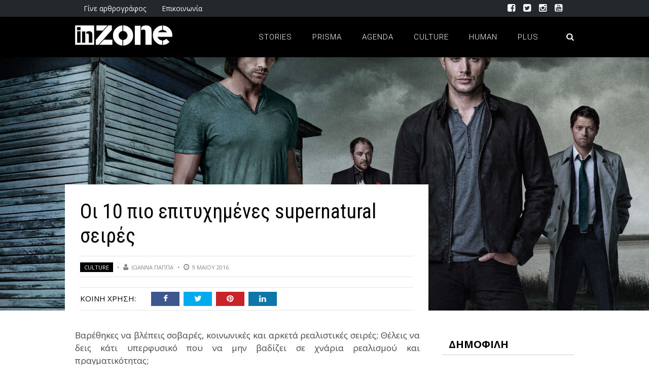

--- FILE ---
content_type: text/html; charset=utf-8
request_url: https://accounts.google.com/o/oauth2/postmessageRelay?parent=https%3A%2F%2Finzone.gr&jsh=m%3B%2F_%2Fscs%2Fabc-static%2F_%2Fjs%2Fk%3Dgapi.lb.en.2kN9-TZiXrM.O%2Fd%3D1%2Frs%3DAHpOoo_B4hu0FeWRuWHfxnZ3V0WubwN7Qw%2Fm%3D__features__
body_size: 164
content:
<!DOCTYPE html><html><head><title></title><meta http-equiv="content-type" content="text/html; charset=utf-8"><meta http-equiv="X-UA-Compatible" content="IE=edge"><meta name="viewport" content="width=device-width, initial-scale=1, minimum-scale=1, maximum-scale=1, user-scalable=0"><script src='https://ssl.gstatic.com/accounts/o/2580342461-postmessagerelay.js' nonce="GJ9ETImh2QGFLibjW4ZQeA"></script></head><body><script type="text/javascript" src="https://apis.google.com/js/rpc:shindig_random.js?onload=init" nonce="GJ9ETImh2QGFLibjW4ZQeA"></script></body></html>

--- FILE ---
content_type: text/html; charset=utf-8
request_url: https://www.google.com/recaptcha/api2/aframe
body_size: 267
content:
<!DOCTYPE HTML><html><head><meta http-equiv="content-type" content="text/html; charset=UTF-8"></head><body><script nonce="GcscsYohJJ2F4PqFznlTHQ">/** Anti-fraud and anti-abuse applications only. See google.com/recaptcha */ try{var clients={'sodar':'https://pagead2.googlesyndication.com/pagead/sodar?'};window.addEventListener("message",function(a){try{if(a.source===window.parent){var b=JSON.parse(a.data);var c=clients[b['id']];if(c){var d=document.createElement('img');d.src=c+b['params']+'&rc='+(localStorage.getItem("rc::a")?sessionStorage.getItem("rc::b"):"");window.document.body.appendChild(d);sessionStorage.setItem("rc::e",parseInt(sessionStorage.getItem("rc::e")||0)+1);localStorage.setItem("rc::h",'1768773455724');}}}catch(b){}});window.parent.postMessage("_grecaptcha_ready", "*");}catch(b){}</script></body></html>

--- FILE ---
content_type: application/javascript; charset=UTF-8
request_url: https://inzone.gr/inzone/wp-content/plugins/wp-spamshield/js/jscripts.php
body_size: 600
content:
function wpss_set_ckh(n,v,e,p,d,s){var t=new Date;t.setTime(t.getTime());if(e){e=e*1e3}var u=new Date(t.getTime()+e);document.cookie=n+'='+escape(v)+(e?';expires='+u.toGMTString()+';max-age='+e/1e3+';':'')+(p?';path='+p:'')+(d?';domain='+d:'')+(s?';secure':'')}function wpss_init_ckh(){wpss_set_ckh('e7115abc79103620ec226bc52027b1bd','640e69ee4ea972128d9d0fa90183976c','14400','/inzone/','inzone.gr','secure');wpss_set_ckh('SJECT2601','CKON2601','3600','/inzone/','inzone.gr','secure');}wpss_init_ckh();jQuery(document).ready(function($){var h="form[method='post']";$(h).submit(function(){$('<input>').attr('type','hidden').attr('name','75c3716dfa56c85482132a10564c2a3d').attr('value','28e64bde1f8719d86c36776090d53cf7').appendTo(h);return true;})});
// Generated in: 0.000212 seconds
